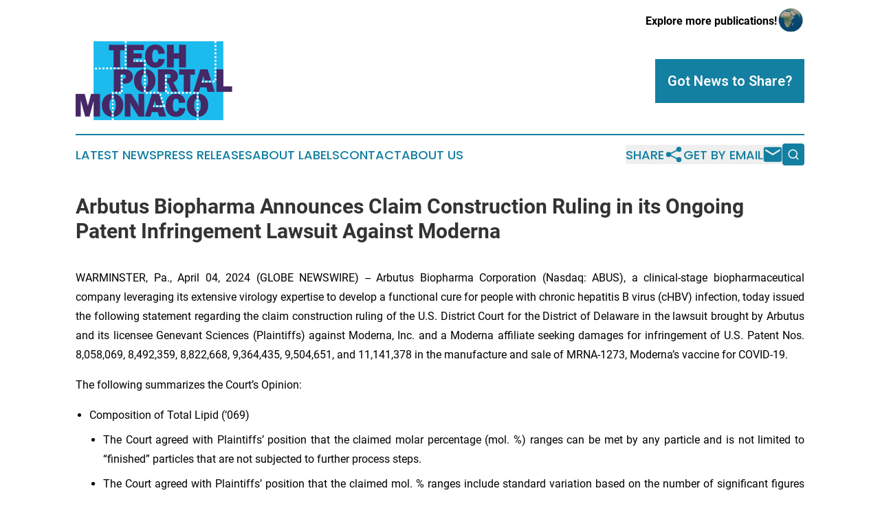

--- FILE ---
content_type: text/html;charset=utf-8
request_url: https://www.techportalmonaco.com/article/701103540-arbutus-biopharma-announces-claim-construction-ruling-in-its-ongoing-patent-infringement-lawsuit-against-moderna
body_size: 8254
content:
<!DOCTYPE html>
<html lang="en">
<head>
  <title>Arbutus Biopharma Announces Claim Construction Ruling in its Ongoing Patent Infringement Lawsuit Against Moderna | Tech Portal Monaco</title>
  <meta charset="utf-8">
  <meta name="viewport" content="width=device-width, initial-scale=1">
    <meta name="description" content="Tech Portal Monaco is an online news publication focusing on science &amp; technology in the Monaco: Reporting on science and technology news in Monaco">
    <link rel="icon" href="https://cdn.newsmatics.com/agp/sites/techportalmonaco-favicon-1.png" type="image/png">
  <meta name="csrf-token" content="Vr9q4YKefYN4XIOIy11xve5JW0D4vVkCamrWO8M1Kso=">
  <meta name="csrf-param" content="authenticity_token">
  <link href="/css/styles.min.css?v1d0b8e25eaccc1ca72b30a2f13195adabfa54991" rel="stylesheet" data-turbo-track="reload">
  <link rel="stylesheet" href="/plugins/vanilla-cookieconsent/cookieconsent.css?v1d0b8e25eaccc1ca72b30a2f13195adabfa54991">
  
<style type="text/css">
    :root {
        --color-primary-background: rgba(19, 127, 161, 0.2);
        --color-primary: #137fa1;
        --color-secondary: #452865;
    }
</style>

  <script type="importmap">
    {
      "imports": {
          "adController": "/js/controllers/adController.js?v1d0b8e25eaccc1ca72b30a2f13195adabfa54991",
          "alertDialog": "/js/controllers/alertDialog.js?v1d0b8e25eaccc1ca72b30a2f13195adabfa54991",
          "articleListController": "/js/controllers/articleListController.js?v1d0b8e25eaccc1ca72b30a2f13195adabfa54991",
          "dialog": "/js/controllers/dialog.js?v1d0b8e25eaccc1ca72b30a2f13195adabfa54991",
          "flashMessage": "/js/controllers/flashMessage.js?v1d0b8e25eaccc1ca72b30a2f13195adabfa54991",
          "gptAdController": "/js/controllers/gptAdController.js?v1d0b8e25eaccc1ca72b30a2f13195adabfa54991",
          "hamburgerController": "/js/controllers/hamburgerController.js?v1d0b8e25eaccc1ca72b30a2f13195adabfa54991",
          "labelsDescription": "/js/controllers/labelsDescription.js?v1d0b8e25eaccc1ca72b30a2f13195adabfa54991",
          "searchController": "/js/controllers/searchController.js?v1d0b8e25eaccc1ca72b30a2f13195adabfa54991",
          "videoController": "/js/controllers/videoController.js?v1d0b8e25eaccc1ca72b30a2f13195adabfa54991",
          "navigationController": "/js/controllers/navigationController.js?v1d0b8e25eaccc1ca72b30a2f13195adabfa54991"          
      }
    }
  </script>
  <script>
      (function(w,d,s,l,i){w[l]=w[l]||[];w[l].push({'gtm.start':
      new Date().getTime(),event:'gtm.js'});var f=d.getElementsByTagName(s)[0],
      j=d.createElement(s),dl=l!='dataLayer'?'&l='+l:'';j.async=true;
      j.src='https://www.googletagmanager.com/gtm.js?id='+i+dl;
      f.parentNode.insertBefore(j,f);
      })(window,document,'script','dataLayer','GTM-KGCXW2X');
  </script>

  <script>
    window.dataLayer.push({
      'cookie_settings': 'delta'
    });
  </script>
</head>
<body class="df-5 is-subpage">
<noscript>
  <iframe src="https://www.googletagmanager.com/ns.html?id=GTM-KGCXW2X"
          height="0" width="0" style="display:none;visibility:hidden"></iframe>
</noscript>
<div class="layout">

  <!-- Top banner -->
  <div class="max-md:hidden w-full content universal-ribbon-inner flex justify-end items-center">
    <a href="https://www.affinitygrouppublishing.com/" target="_blank" class="brands">
      <span class="font-bold text-black">Explore more publications!</span>
      <div>
        <img src="/images/globe.png" height="40" width="40" class="icon-globe"/>
      </div>
    </a>
  </div>
  <header data-controller="hamburger">
  <div class="content">
    <div class="header-top">
      <div class="flex gap-2 masthead-container justify-between items-center">
        <div class="mr-4 logo-container">
          <a href="/">
              <img src="https://cdn.newsmatics.com/agp/sites/techportalmonaco-logo-1.svg" alt="Tech Portal Monaco"
                class="max-md:!h-[60px] lg:!max-h-[115px]" height="201"
                width="auto" />
          </a>
        </div>
        <button class="hamburger relative w-8 h-6">
          <span aria-hidden="true"
            class="block absolute h-[2px] w-9 bg-[--color-primary] transform transition duration-500 ease-in-out -translate-y-[15px]"></span>
          <span aria-hidden="true"
            class="block absolute h-[2px] w-7 bg-[--color-primary] transform transition duration-500 ease-in-out translate-x-[7px]"></span>
          <span aria-hidden="true"
            class="block absolute h-[2px] w-9 bg-[--color-primary] transform transition duration-500 ease-in-out translate-y-[15px]"></span>
        </button>
        <a href="/submit-news" class="max-md:hidden button button-upload-content button-primary w-fit">
          <span>Got News to Share?</span>
        </a>
      </div>
      <!--  Screen size line  -->
      <div class="absolute bottom-0 -ml-[20px] w-screen h-[1px] bg-[--color-primary] z-50 md:hidden">
      </div>
    </div>
    <!-- Navigation bar -->
    <div class="navigation is-hidden-on-mobile" id="main-navigation">
      <div class="w-full md:hidden">
        <div data-controller="search" class="relative w-full">
  <div data-search-target="form" class="relative active">
    <form data-action="submit->search#performSearch" class="search-form">
      <input type="text" name="query" placeholder="Search..." data-search-target="input" class="search-input md:hidden" />
      <button type="button" data-action="click->search#toggle" data-search-target="icon" class="button-search">
        <img height="18" width="18" src="/images/search.svg" />
      </button>
    </form>
  </div>
</div>

      </div>
      <nav class="navigation-part">
          <a href="/latest-news" class="nav-link">
            Latest News
          </a>
          <a href="/press-releases" class="nav-link">
            Press Releases
          </a>
          <a href="/about-labels" class="nav-link">
            About Labels
          </a>
          <a href="/contact" class="nav-link">
            Contact
          </a>
          <a href="/about" class="nav-link">
            About Us
          </a>
      </nav>
      <div class="w-full md:w-auto md:justify-end">
        <div data-controller="navigation" class="header-actions hidden">
  <button class="nav-link flex gap-1 items-center" onclick="window.ShareDialog.openDialog()">
    <span data-navigation-target="text">
      Share
    </span>
    <span class="icon-share"></span>
  </button>
  <button onclick="window.AlertDialog.openDialog()" class="nav-link nav-link-email flex items-center gap-1.5">
    <span data-navigation-target="text">
      Get by Email
    </span>
    <span class="icon-mail"></span>
  </button>
  <div class="max-md:hidden">
    <div data-controller="search" class="relative w-full">
  <div data-search-target="form" class="relative active">
    <form data-action="submit->search#performSearch" class="search-form">
      <input type="text" name="query" placeholder="Search..." data-search-target="input" class="search-input md:hidden" />
      <button type="button" data-action="click->search#toggle" data-search-target="icon" class="button-search">
        <img height="18" width="18" src="/images/search.svg" />
      </button>
    </form>
  </div>
</div>

  </div>
</div>

      </div>
      <a href="/submit-news" class="md:hidden uppercase button button-upload-content button-primary w-fit">
        <span>Got News to Share?</span>
      </a>
      <a href="https://www.affinitygrouppublishing.com/" target="_blank" class="nav-link-agp">
        Explore more publications!
        <img src="/images/globe.png" height="35" width="35" />
      </a>
    </div>
  </div>
</header>

  <div id="main-content" class="content">
    <div id="flash-message"></div>
    <h1>Arbutus Biopharma Announces Claim Construction Ruling in its Ongoing Patent Infringement Lawsuit Against Moderna</h1>
<div class="press-release">
  
      <p align="justify">WARMINSTER, Pa., April  04, 2024  (GLOBE NEWSWIRE) -- Arbutus Biopharma Corporation (Nasdaq: ABUS), a clinical-stage biopharmaceutical company leveraging its extensive virology expertise to develop a functional cure for people with chronic hepatitis B virus (cHBV) infection, today issued the following statement regarding the claim construction ruling of the U.S. District Court for the District of Delaware in the lawsuit brought by Arbutus and its licensee Genevant Sciences (Plaintiffs) against Moderna, Inc. and a Moderna affiliate seeking damages for infringement of U.S. Patent Nos. 8,058,069, 8,492,359, 8,822,668, 9,364,435, 9,504,651, and 11,141,378 in the manufacture and sale of MRNA-1273, Moderna&#x2019;s vaccine for COVID-19.<br></p>  <p align="justify">The following summarizes the Court&#x2019;s Opinion:</p>  <ul type="disc">
<li style="margin-top:6pt; text-align:justify;">Composition of Total Lipid (&#x2018;069) <ul type="disc">
<li style="margin-top:6pt; text-align:justify;">The Court agreed with Plaintiffs&#x2019; position that the claimed molar percentage (mol. %) ranges can be met by any particle and is not limited to &#x201C;finished&#x201D; particles that are not subjected to further process steps.</li>
<li style="margin-top:6pt; text-align:justify;">The Court agreed with Plaintiffs&#x2019; position that the claimed mol. % ranges include standard variation based on the number of significant figures recited in the claim.</li>
</ul> </li>
<li style="margin-top:6pt; text-align:justify;">Cationic Lipid with Protonatable Tertiary Amine (&#x2018;378) <ul type="disc"><li style="margin-top:6pt; text-align:justify;">The Court agreed with Plaintiffs&#x2019; position that there is no limitation as to the mol. % of the claimed cationic lipid.</li></ul> </li>
<li style="margin-top:6pt; text-align:justify;">Encapsulation of mRNA (&#x2018;651) <ul type="disc"><li style="margin-top:6pt; text-align:justify;">The Court held that &#x201C;wherein at least 70% / at least 80% / about 90% of the mRNA in the formulation is fully encapsulated in the lipid vesicles&#x201D; means &#x201C;wherein at least 70% / at least 80% / about 90% of the mRNA is fully, as distinct from partially, contained inside the lipid vesicles&#x201D;.<br>
</li></ul> </li>
</ul>  <p align="justify">&#x201C;We are pleased with how the Court construed the disputed claim terms,&#x201D; said Michael J. McElhaugh, Interim President and Chief Executive Officer of Arbutus Biopharma. &#x201C;We remain committed to protecting and defending our intellectual property and look forward to the next steps in the litigation.&#x201D;&#xA0;&#xA0;</p>  <p align="justify">Arbutus and Genevant Sciences are seeking fair compensation for Moderna&#x2019;s use of its patented LNP technology that was developed with great effort and at great expense, and without which Moderna&#x2019;s COVID-19 vaccine would not have been successful.</p>  <p align="justify">The Court&#x2019;s claim construction ruling has been posted on the <a href="https://www.globenewswire.com/Tracker?data=6JRQLAX2T7f0uX14iWTzdE2b0wCakfFmJ5YVZoPE3uDMxfwVaiAGnl27nZdkRCvizwbZmtX-PPyKYqltb2yvHSk0i1amr0zecPKfJRfvBRGT8bylUH4ZDj254bvTvAZ3" rel="nofollow" target="_blank">Arbutus website</a>.</p>  <p align="justify"><strong><u>About Arbutus</u></strong></p>  <p align="justify">Arbutus Biopharma Corporation (Nasdaq: ABUS) is a clinical-stage biopharmaceutical company leveraging its extensive virology expertise to identify and develop novel therapeutics with distinct mechanisms of action, which can be combined to provide a functional cure for patients with chronic hepatitis B virus (cHBV). We believe the key to success in developing a functional cure involves suppressing HBV DNA, reducing surface antigen, and boosting HBV-specific immune responses. Our pipeline of internally developed, proprietary compounds includes an RNAi therapeutic, imdusiran (AB-729) and an oral PD-L1 inhibitor, AB-101. Imdusiran has generated meaningful clinical data demonstrating an impact on both surface antigen reduction and reawakening of the HBV-specific immune response. Imdusiran is currently in two Phase 2a combination clinical trials. AB-101 is currently being evaluated in a Phase 1a/1b clinical trial. For more information, visit <a href="https://www.globenewswire.com/Tracker?data=vwDHlhi16_tiMYrqJ8pCKiQAhGXOi_J5tw5hLnQicWh2Rq8kzXaGZ7ACaa0sNUWSPxCwB4T9EW98FoJswA1Bp8x4zTFqFvHpXCn6yNEWMvA=" rel="nofollow" target="_blank">www.arbutusbio.com</a>.</p>  <p align="justify"><strong><u>Forward-Looking Statements and Information</u></strong></p>  <p align="justify">This press release contains forward-looking statements within the meaning of the Section 27A of the Securities Act of 1933 and Section 21E of the Securities Exchange Act of 1934, and forward-looking information within the meaning of Canadian securities laws (collectively, forward-looking statements). Forward-looking statements in this press release include statements about our future development plans for our product candidates; our program updates; our belief that checkpoint inhibitors may play a key role in antiviral immune tolerance in cHBV; the potential for our product candidates to achieve success in clinical trials and; our plans and expectations with respect to the ongoing patent litigation matters.&#x202F;&#x202F;</p>  <p align="justify">With respect to the forward-looking statements contained in this press release, Arbutus has made numerous assumptions regarding, among other things: the effectiveness and timeliness of preclinical studies and clinical trials, and the usefulness of the data; the timeliness of regulatory approvals; the continued demand for Arbutus&#x2019; assets; and the stability of economic and market conditions. While Arbutus considers these assumptions to be reasonable, these assumptions are inherently subject to significant business, economic, competitive, market and social uncertainties and contingencies, including uncertainties and contingencies related to the ongoing patent litigation matters.&#x202F;&#x202F;</p>  <p align="justify">Additionally, there are known and unknown risk factors which could cause Arbutus&#x2019; actual results, performance or achievements to be materially different from any future results, performance or achievements expressed or implied by the forward-looking statements contained herein. Known risk factors include, among others: anticipated pre-clinical studies and clinical trials may be more costly or take longer to complete than anticipated, and may never be initiated or completed, or may not generate results that warrant future development of the tested product candidate; Arbutus may elect to change its strategy regarding its product candidates and clinical development activities; Arbutus may not receive the necessary regulatory approvals for the clinical development of Arbutus&#x2019; products; economic and market conditions may worsen; uncertainties associated with litigation generally and patent litigation specifically; it may take considerable time and expense to resolve the clinical hold that has been placed on AB-101 by the FDA, and no assurance can be given that the FDA will remove the clinical hold; Arbutus and its collaborators may never realize the expected benefits of the collaborations; and market shifts may require a change in strategic focus; and risks related to the sufficiency of Arbutus&#x2019; cash resources and its ability to obtain adequate financing in the future for its foreseeable and unforeseeable operating expenses and capital expenditures.&#x202F;&#x202F;<br></p>  <p align="justify">A more complete discussion of the risks and uncertainties facing Arbutus appears in Arbutus&#x2019; Annual Report on Form 10-K, Arbutus&#x2019; Quarterly Reports on Form 10-Q and Arbutus&#x2019; continuous and periodic disclosure filings, which are available at <a href="https://www.globenewswire.com/Tracker?data=DGzBpk935NEPEUa2kWrT8pi8uPhDy-z5PQ-A8Q5k4HdNGWQ2MJMGQA40AJ2MBTVn6742IyrjHrpcxzZHKykvsg==" rel="nofollow" target="_blank">www.sedar.com</a> and at <a href="https://www.globenewswire.com/Tracker?data=DGzBpk935NEPEUa2kWrT8llOjdhEoYhfuzS0uDpNRJ6jcgQm9TsdbLx6bflwVDLJ2oqz85jueVm7Epc5ThqhFA==" rel="nofollow" target="_blank">www.sec.gov</a>. All forward-looking statements herein are qualified in their entirety by this cautionary statement, and Arbutus disclaims any obligation to revise or update any such forward-looking statements or to publicly announce the result of any revisions to any of the forward-looking statements contained herein to reflect future results, events or developments, except as required by law.&#x202F;&#x202F;</p>  <p><strong>Contact Information </strong></p>  <p><strong><u>Investors and Media</u></strong><br><br>Lisa M. Caperelli<br>Vice President, Investor Relations<br>Phone: 215-206-1822<br>Email: <a href="https://www.globenewswire.com/Tracker?data=bTBY_YbJqxoo_hchEu-awGbifEyELRtpdHziVqWEDbN7K3uY0QB07oxzDR1E4G5HAOoXBAN6DPbosAbQQvcR72OOkv4Rrzl27FlBzqIFfKSQ9OoVE3IoXV4X2SznkgBY" rel="nofollow" target="_blank">lcaperelli@arbutusbio.com</a></p> <img class="__GNW8366DE3E__IMG" src="https://www.globenewswire.com/newsroom/ti?nf=OTA4NDY2NyM2MTg3MDY0IzIwMTExNjE="> <br><img src="https://ml.globenewswire.com/media/MWYwNDI4ZmUtZThkZS00NThmLTgzOWEtM2FhZjMwMDcwZjg1LTEwMjI3MzQ=/tiny/Arbutus-Biopharma-Corporation.png" referrerpolicy="no-referrer-when-downgrade"><p><a href="https://www.globenewswire.com/NewsRoom/AttachmentNg/be474abd-3f6d-4270-a58e-1e6ee5c80bb2" rel="nofollow"><img src="https://ml.globenewswire.com/media/be474abd-3f6d-4270-a58e-1e6ee5c80bb2/small/arbutus-biopharma-logo.jpg" border="0" width="150" height="63" alt="Primary Logo"></a></p>
    <p>
  Legal Disclaimer:
</p>
<p>
  EIN Presswire provides this news content "as is" without warranty of any kind. We do not accept any responsibility or liability
  for the accuracy, content, images, videos, licenses, completeness, legality, or reliability of the information contained in this
  article. If you have any complaints or copyright issues related to this article, kindly contact the author above.
</p>
<img class="prtr" src="https://www.einpresswire.com/tracking/article.gif?t=5&a=C26IL1UyTXXfGj1Z&i=8QP57XxThCzeXEli" alt="">
</div>

  </div>
</div>
<footer class="footer footer-with-line">
  <div class="content flex flex-col">
    <p class="footer-text text-sm mb-4 order-2 lg:order-1">© 1995-2026 Newsmatics Inc. dba Affinity Group Publishing &amp; Tech Portal Monaco. All Rights Reserved.</p>
    <div class="footer-nav lg:mt-2 mb-[30px] lg:mb-0 flex gap-7 flex-wrap justify-center order-1 lg:order-2">
        <a href="/about" class="footer-link">About</a>
        <a href="/archive" class="footer-link">Press Release Archive</a>
        <a href="/submit-news" class="footer-link">Submit Press Release</a>
        <a href="/legal/terms" class="footer-link">Terms &amp; Conditions</a>
        <a href="/legal/dmca" class="footer-link">Copyright/DMCA Policy</a>
        <a href="/legal/privacy" class="footer-link">Privacy Policy</a>
        <a href="/contact" class="footer-link">Contact</a>
    </div>
  </div>
</footer>
<div data-controller="dialog" data-dialog-url-value="/" data-action="click->dialog#clickOutside">
  <dialog
    class="modal-shadow fixed backdrop:bg-black/20 z-40 text-left bg-white rounded-full w-[350px] h-[350px] overflow-visible"
    data-dialog-target="modal"
  >
    <div class="text-center h-full flex items-center justify-center">
      <button data-action="click->dialog#close" type="button" class="modal-share-close-button">
        ✖
      </button>
      <div>
        <div class="mb-4">
          <h3 class="font-bold text-[28px] mb-3">Share us</h3>
          <span class="text-[14px]">on your social networks:</span>
        </div>
        <div class="flex gap-6 justify-center text-center">
          <a href="https://www.facebook.com/sharer.php?u=https://www.techportalmonaco.com" class="flex flex-col items-center font-bold text-[#4a4a4a] text-sm" target="_blank">
            <span class="h-[55px] flex items-center">
              <img width="40px" src="/images/fb.png" alt="Facebook" class="mb-2">
            </span>
            <span class="text-[14px]">
              Facebook
            </span>
          </a>
          <a href="https://www.linkedin.com/sharing/share-offsite/?url=https://www.techportalmonaco.com" class="flex flex-col items-center font-bold text-[#4a4a4a] text-sm" target="_blank">
            <span class="h-[55px] flex items-center">
              <img width="40px" height="40px" src="/images/linkedin.png" alt="LinkedIn" class="mb-2">
            </span>
            <span class="text-[14px]">
            LinkedIn
            </span>
          </a>
        </div>
      </div>
    </div>
  </dialog>
</div>

<div data-controller="alert-dialog" data-action="click->alert-dialog#clickOutside">
  <dialog
    class="fixed backdrop:bg-black/20 modal-shadow z-40 text-left bg-white rounded-full w-full max-w-[450px] aspect-square overflow-visible"
    data-alert-dialog-target="modal">
    <div class="flex items-center text-center -mt-4 h-full flex-1 p-8 md:p-12">
      <button data-action="click->alert-dialog#close" type="button" class="modal-close-button">
        ✖
      </button>
      <div class="w-full" data-alert-dialog-target="subscribeForm">
        <img class="w-8 mx-auto mb-4" src="/images/agps.svg" alt="AGPs" />
        <p class="md:text-lg">Get the latest news on this topic.</p>
        <h3 class="dialog-title mt-4">SIGN UP FOR FREE TODAY</h3>
        <form data-action="submit->alert-dialog#submit" method="POST" action="/alerts">
  <input type="hidden" name="authenticity_token" value="Vr9q4YKefYN4XIOIy11xve5JW0D4vVkCamrWO8M1Kso=">

  <input data-alert-dialog-target="fullnameInput" type="text" name="fullname" id="fullname" autocomplete="off" tabindex="-1">
  <label>
    <input data-alert-dialog-target="emailInput" placeholder="Email address" name="email" type="email"
      value=""
      class="rounded-xs mb-2 block w-full bg-white px-4 py-2 text-gray-900 border-[1px] border-solid border-gray-600 focus:border-2 focus:border-gray-800 placeholder:text-gray-400"
      required>
  </label>
  <div class="text-red-400 text-sm" data-alert-dialog-target="errorMessage"></div>

  <input data-alert-dialog-target="timestampInput" type="hidden" name="timestamp" value="1768976020" autocomplete="off" tabindex="-1">

  <input type="submit" value="Sign Up"
    class="!rounded-[3px] w-full mt-2 mb-4 bg-primary px-5 py-2 leading-5 font-semibold text-white hover:color-primary/75 cursor-pointer">
</form>
<a data-action="click->alert-dialog#close" class="text-black underline hover:no-underline inline-block mb-4" href="#">No Thanks</a>
<p class="text-[15px] leading-[22px]">
  By signing to this email alert, you<br /> agree to our
  <a href="/legal/terms" class="underline text-primary hover:no-underline" target="_blank">Terms & Conditions</a>
</p>

      </div>
      <div data-alert-dialog-target="checkEmail" class="hidden">
        <img class="inline-block w-9" src="/images/envelope.svg" />
        <h3 class="dialog-title">Check Your Email</h3>
        <p class="text-lg mb-12">We sent a one-time activation link to <b data-alert-dialog-target="userEmail"></b>.
          Just click on the link to
          continue.</p>
        <p class="text-lg">If you don't see the email in your inbox, check your spam folder or <a
            class="underline text-primary hover:no-underline" data-action="click->alert-dialog#showForm" href="#">try
            again</a>
        </p>
      </div>

      <!-- activated -->
      <div data-alert-dialog-target="activated" class="hidden">
        <img class="w-8 mx-auto mb-4" src="/images/agps.svg" alt="AGPs" />
        <h3 class="dialog-title">SUCCESS</h3>
        <p class="text-lg">You have successfully confirmed your email and are subscribed to <b>
            Tech Portal Monaco
          </b> daily
          news alert.</p>
      </div>
      <!-- alreadyActivated -->
      <div data-alert-dialog-target="alreadyActivated" class="hidden">
        <img class="w-8 mx-auto mb-4" src="/images/agps.svg" alt="AGPs" />
        <h3 class="dialog-title">Alert was already activated</h3>
        <p class="text-lg">It looks like you have already confirmed and are receiving the <b>
            Tech Portal Monaco
          </b> daily news
          alert.</p>
      </div>
      <!-- activateErrorMessage -->
      <div data-alert-dialog-target="activateErrorMessage" class="hidden">
        <img class="w-8 mx-auto mb-4" src="/images/agps.svg" alt="AGPs" />
        <h3 class="dialog-title">Oops!</h3>
        <p class="text-lg mb-4">It looks like something went wrong. Please try again.</p>
        <form data-action="submit->alert-dialog#submit" method="POST" action="/alerts">
  <input type="hidden" name="authenticity_token" value="Vr9q4YKefYN4XIOIy11xve5JW0D4vVkCamrWO8M1Kso=">

  <input data-alert-dialog-target="fullnameInput" type="text" name="fullname" id="fullname" autocomplete="off" tabindex="-1">
  <label>
    <input data-alert-dialog-target="emailInput" placeholder="Email address" name="email" type="email"
      value=""
      class="rounded-xs mb-2 block w-full bg-white px-4 py-2 text-gray-900 border-[1px] border-solid border-gray-600 focus:border-2 focus:border-gray-800 placeholder:text-gray-400"
      required>
  </label>
  <div class="text-red-400 text-sm" data-alert-dialog-target="errorMessage"></div>

  <input data-alert-dialog-target="timestampInput" type="hidden" name="timestamp" value="1768976020" autocomplete="off" tabindex="-1">

  <input type="submit" value="Sign Up"
    class="!rounded-[3px] w-full mt-2 mb-4 bg-primary px-5 py-2 leading-5 font-semibold text-white hover:color-primary/75 cursor-pointer">
</form>
<a data-action="click->alert-dialog#close" class="text-black underline hover:no-underline inline-block mb-4" href="#">No Thanks</a>
<p class="text-[15px] leading-[22px]">
  By signing to this email alert, you<br /> agree to our
  <a href="/legal/terms" class="underline text-primary hover:no-underline" target="_blank">Terms & Conditions</a>
</p>

      </div>

      <!-- deactivated -->
      <div data-alert-dialog-target="deactivated" class="hidden">
        <img class="w-8 mx-auto mb-4" src="/images/agps.svg" alt="AGPs" />
        <h3 class="dialog-title">You are Unsubscribed!</h3>
        <p class="text-lg">You are no longer receiving the <b>
            Tech Portal Monaco
          </b>daily news alert.</p>
      </div>
      <!-- alreadyDeactivated -->
      <div data-alert-dialog-target="alreadyDeactivated" class="hidden">
        <img class="w-8 mx-auto mb-4" src="/images/agps.svg" alt="AGPs" />
        <h3 class="dialog-title">You have already unsubscribed!</h3>
        <p class="text-lg">You are no longer receiving the <b>
            Tech Portal Monaco
          </b> daily news alert.</p>
      </div>
      <!-- deactivateErrorMessage -->
      <div data-alert-dialog-target="deactivateErrorMessage" class="hidden">
        <img class="w-8 mx-auto mb-4" src="/images/agps.svg" alt="AGPs" />
        <h3 class="dialog-title">Oops!</h3>
        <p class="text-lg">Try clicking the Unsubscribe link in the email again and if it still doesn't work, <a
            href="/contact">contact us</a></p>
      </div>
    </div>
  </dialog>
</div>

<script src="/plugins/vanilla-cookieconsent/cookieconsent.umd.js?v1d0b8e25eaccc1ca72b30a2f13195adabfa54991"></script>
  <script src="/js/cookieconsent.js?v1d0b8e25eaccc1ca72b30a2f13195adabfa54991"></script>

<script type="module" src="/js/app.js?v1d0b8e25eaccc1ca72b30a2f13195adabfa54991"></script>
</body>
</html>


--- FILE ---
content_type: image/svg+xml
request_url: https://cdn.newsmatics.com/agp/sites/techportalmonaco-logo-1.svg
body_size: 10647
content:
<?xml version="1.0" encoding="UTF-8" standalone="no"?>
<svg
   xmlns:dc="http://purl.org/dc/elements/1.1/"
   xmlns:cc="http://creativecommons.org/ns#"
   xmlns:rdf="http://www.w3.org/1999/02/22-rdf-syntax-ns#"
   xmlns:svg="http://www.w3.org/2000/svg"
   xmlns="http://www.w3.org/2000/svg"
   xml:space="preserve"
   width="400"
   height="201.55966"
   version="1.0"
   style="clip-rule:evenodd;fill-rule:evenodd;image-rendering:optimizeQuality;shape-rendering:geometricPrecision;text-rendering:geometricPrecision"
   viewBox="0 0 1240.01 623.47792"
   id="svg63"><metadata
   id="metadata67"><rdf:RDF><cc:Work
       rdf:about=""><dc:format>image/svg+xml</dc:format><dc:type
         rdf:resource="http://purl.org/dc/dcmitype/StillImage" /></cc:Work></rdf:RDF></metadata>
 <defs
   id="defs4">
  <style
   type="text/css"
   id="style2">
   <![CDATA[
    .fil0 {fill:#1CBBEE}
    .fil2 {fill:#FEFEFE;fill-rule:nonzero}
    .fil1 {fill:#452865;fill-rule:nonzero}
   ]]>
  </style>
 </defs>
 <g
   id="Layer_x0020_1"
   transform="translate(0,-0.682525)">
  <metadata
   id="CorelCorpID_0Corel-Layer" />
  <g
   id="_2209604478416">
   <rect
   class="fil0"
   x="142.14"
   y="0.66000003"
   width="1027.53"
   height="623.89001"
   id="rect7" />
   <path
   class="fil1"
   d="M 389.84,71.9 H 352.87 V 207.53 H 301 V 71.9 H 264.02 V 29.17 h 125.82 z"
   id="path9" />
   <path
   class="fil1"
   d="m 706.22,142.46 c -4.73,43.75 -34.87,67.84 -75.15,67.84 -48.48,0 -81,-33.99 -81,-90.45 0,-55.94 29.66,-93.44 80.24,-93.44 47.14,0 72.66,28.36 75.91,71.62 l -51.11,2.73 c 0,-23.91 -10.57,-33.81 -22.97,-33.81 -17.26,0 -25.87,17.35 -25.87,52 0,19.45 2.19,32.65 6.78,39.57 4.46,6.95 10.7,10.48 18.82,10.48 14.5,0 22.61,-9.82 24.31,-29.53 z"
   id="path11" />
   <path
   class="fil1"
   d="m 819.47,29.17 h 54.72 v 178.36 h -54.72 v -69.4 h -41.84 v 69.4 H 722.9 V 29.17 h 54.73 v 65.61 h 41.84 z"
   id="path13" />
   <path
   class="fil1"
   d="m 444.7,248.95 c -11.64,-17.94 -28.9,-26.54 -66.9,-26.54 h -76.18 v 178.36 h 55.53 l -0.8,-137.6 h 20.11 c 14.9,0 22.35,5.62 22.35,16.73 0,11.91 -8.08,17.75 -24.17,17.75 h -2.46 v 38.31 h 15.92 c 39.61,0 65.21,-22.88 65.21,-56.86 0,-11.11 -2.9,-21.15 -8.61,-30.15 z"
   id="path15" />
   <path
   class="fil1"
   d="m 540.27,362.23 c -12.71,-4.06 -19.09,-20.25 -19.09,-48.75 0,-29.79 6.38,-47.05 19.09,-51.74 v -41.56 c -49.15,3.52 -78.01,41.17 -78.01,91.87 0,53.04 31.62,88.18 78.01,91.48 z m 15.78,-100.35 c 11.38,4.41 17,19.44 17,45.05 0,21.45 -1.96,36.21 -6.02,44.2 -2.59,5.21 -6.25,8.74 -10.98,10.57 v 41.7 c 45.1,-4.06 75.92,-40.14 75.92,-93.31 0,-51.73 -30.69,-86.12 -75.92,-89.91 z"
   id="path17" />
   <path
   class="fil1"
   d="m 745.42,222.41 c 40.14,0 64.81,18.82 64.81,54.5 0,23.1 -12.27,39.43 -36.84,48.84 l 39.34,75.02 h -51.74 l -27.83,-68.2 h -10.31 v -38.18 h 3.88 c 18.34,0 26.54,-4.95 26.54,-17.12 0,-8.48 -3.39,-16.95 -24.71,-16.95 H 707.02 V 400.77 H 652.25 V 222.41 Z"
   id="path19" />
   <path
   class="fil1"
   d="M 945.15,265.14 H 908.18 V 400.77 H 856.31 V 265.14 h -36.98 v -42.73 h 125.82 z"
   id="path21" />
   <path
   class="fil1"
   d="m 1169.72,357.01 h 70.29 v 43.76 H 1115 V 222.41 h 54.72 z"
   id="path23" />
   <path
   class="fil1"
   d="m 122.03,417.59 h 71.85 v 178.36 h -50.8 V 468.43 L 109.99,595.95 H 75.25 L 41.03,468.43 V 595.95 H 0 V 417.59 h 71.45 l 25.87,94.73 z"
   id="path25" />
   <path
   class="fil1"
   d="m 285.68,557.42 c -12.71,-4.06 -19.09,-20.25 -19.09,-48.75 0,-29.8 6.38,-47.06 19.09,-51.74 v -41.57 c -49.15,3.52 -78.01,41.17 -78.01,91.88 0,53.03 31.62,88.18 78.01,91.48 z m 15.78,-100.36 c 11.38,4.42 17,19.45 17,45.05 0,21.45 -1.96,36.22 -6.02,44.2 -2.59,5.22 -6.25,8.74 -10.98,10.57 v 41.7 c 45.1,-4.06 75.92,-40.14 75.92,-93.3 0,-51.74 -30.69,-86.13 -75.92,-89.92 z"
   id="path27" />
   <path
   class="fil1"
   d="M 542.36,417.59 V 595.95 H 497.8 l -48.88,-78.81 c -6.29,-10.03 -12.53,-22.34 -18.95,-36.84 2.9,11.51 4.32,21.32 4.32,29.26 v 86.39 H 389.87 V 417.59 h 51.74 l 41.52,65.34 c 8.25,12.93 14.54,24.44 18.82,34.21 -2.72,-15.25 -4.15,-30.82 -4.15,-46.74 v -52.81 z"
   id="path29" />
   <path
   class="fil1"
   d="m 869.52,530.88 c -4.73,43.75 -34.88,67.84 -75.16,67.84 -48.48,0 -80.99,-33.99 -80.99,-90.46 0,-55.93 29.66,-93.43 80.24,-93.43 47.14,0 72.65,28.36 75.91,71.62 l -51.12,2.72 c 0,-23.9 -10.57,-33.8 -22.96,-33.8 -17.27,0 -25.88,17.35 -25.88,52 0,19.45 2.19,32.65 6.78,39.57 4.46,6.95 10.71,10.48 18.82,10.48 14.5,0 22.62,-9.82 24.31,-29.53 z"
   id="path31" />
   <path
   class="fil1"
   d="m 958.23,557.42 c -12.71,-4.06 -19.09,-20.25 -19.09,-48.75 0,-29.8 6.38,-47.06 19.09,-51.74 v -41.57 c -49.15,3.52 -78.01,41.17 -78.01,91.88 0,53.03 31.63,88.18 78.01,91.48 z m 15.79,-100.36 c 11.37,4.42 16.99,19.45 16.99,45.05 0,21.45 -1.96,36.22 -6.02,44.2 -2.58,5.22 -6.24,8.74 -10.97,10.57 v 41.7 c 45.09,-4.06 75.91,-40.14 75.91,-93.3 0,-51.74 -30.69,-86.13 -75.91,-89.92 z"
   id="path33" />
   <g
   id="g37">
    <path
   class="fil2"
   d="M 404.55,14.74 H 389.72 V 0 h 14.83 z m 0,29.49 H 389.72 V 29.49 h 14.83 z m 0,29.49 H 389.72 V 58.98 h 14.83 z m 0,29.49 H 389.72 V 88.47 h 14.83 z m 0,29.49 h -14.83 v -14.74 h 14.83 z m 0,29.49 h -14.83 v -14.74 h 14.83 z m 0,29.5 h -14.83 v -14.75 h 14.83 z m -14.83,23.21 v -8.46 h 14.83 v 8.46 l -7.4,7.37 z m 14.83,0 v 7.36 l -7.4,0.01 z m -13.72,7.38 -0.03,-14.74 6.32,-0.02 0.03,14.75 z m -29.68,0.06 -0.03,-14.75 14.84,-0.03 0.03,14.75 z m -29.67,0.06 -0.03,-14.75 14.84,-0.03 0.03,14.75 z m -29.67,0.07 -0.03,-14.75 14.84,-0.03 0.03,14.74 z m -29.63,0.19 -0.14,-14.74 14.84,-0.14 0.14,14.75 z m -29.67,0.27 -0.14,-14.74 14.84,-0.14 0.14,14.75 z m -29.67,0.28 -0.14,-14.75 14.84,-0.14 0.14,14.75 z m -29.67,0.27 -0.14,-14.75 14.83,-0.14 0.14,14.75 z m -29.68,0.27 -0.13,-14.75 14.83,-0.14 0.14,14.75 z m -26.11,-14.51 11.14,-0.11 0.14,14.75 -11.14,0.1 z"
   id="path35" />
   </g>
   <g
   id="g41">
    <path
   class="fil2"
   d="m 286.47,610.09 14.83,0.01 v 14.74 h -14.84 z m 0.01,-29.49 14.83,0.01 v 14.74 h -14.84 z m 0.01,-29.49 14.83,0.01 -0.01,14.74 h -14.83 z m 0.01,-29.49 14.84,0.01 -0.01,14.75 -14.84,-0.01 z m 0.02,-29.49 14.83,0.01 -0.01,14.75 -14.83,-0.01 z m 0.01,-29.49 14.84,0.01 -0.01,14.75 -14.84,-0.01 z m 0.01,-29.49 h 14.84 l -0.01,14.75 h -14.83 z m 14.86,-24.5 -0.01,9.76 -14.84,-0.01 0.01,-9.76 7.4,-7.37 z m -14.84,-0.01 v -7.35 l 7.4,-0.02 z m 12.41,-7.39 0.05,14.75 -5.02,0.02 -0.04,-14.75 z m 29.68,-0.08 0.04,14.75 -14.84,0.04 -0.04,-14.75 z m 29.67,-0.1 0.04,14.75 -14.83,0.05 -0.05,-14.75 z m -0.87,-15.64 h 14.84 l 0.01,14.74 -14.84,0.01 z m -0.01,-29.49 h 14.83 l 0.01,14.74 -14.84,0.01 z m -0.02,-29.48 14.84,-0.01 0.01,14.74 -14.84,0.01 z m -0.02,-29.5 14.83,-0.01 0.01,14.75 -14.83,0.01 z m -0.02,-29.49 14.83,-0.01 0.01,14.75 h -14.83 z"
   id="path39" />
   </g>
   <g
   id="g45">
    <path
   class="fil2"
   d="m 1114.12,14.87 h -14.83 V 0.12 h 14.83 z m 0,29.49 h -14.83 V 29.61 h 14.83 z m 0,29.48 h -14.83 V 59.1 h 14.83 z m 0,29.49 h -14.83 V 88.59 h 14.83 z m 0,29.49 h -14.83 v -14.74 h 14.83 z m 0,29.49 h -14.83 v -14.74 h 14.83 z m 0,29.49 h -14.83 v -14.74 h 14.83 z m 0,29.49 h -14.83 v -14.74 h 14.83 z m 0,29.5 h -14.83 v -14.75 h 14.83 z m 0,29.49 h -14.83 v -14.75 h 14.83 z m 0,29.5 h -14.83 v -14.75 h 14.83 z m -27.6,16.82 -0.03,-14.75 14.83,-0.03 0.03,14.75 z m -29.68,0.06 -0.03,-14.75 14.84,-0.03 0.03,14.75 z m -29.67,0.06 -0.03,-14.75 14.84,-0.03 0.03,14.75 z m -29.68,0.06 -0.03,-14.75 14.84,-0.03 0.03,14.74 z"
   id="path43" />
   </g>
   <g
   id="g49">
    <path
   class="fil2"
   d="m 973.35,609.81 v 14.75 h -14.84 v -14.75 z m 0,-29.49 v 14.75 h -14.84 v -14.75 z m 0,-29.49 v 14.75 h -14.84 v -14.75 z m 0,-29.49 v 14.75 h -14.84 v -14.75 z m 0,-29.49 v 14.75 h -14.84 v -14.75 z m 0,-29.49 v 14.75 h -14.84 v -14.75 z m 0,-29.49 v 14.74 h -14.84 v -14.74 z m -14.84,-24.63 7.43,-7.38 7.41,7.38 v 9.88 h -14.84 z m 7.43,-7.38 7.41,0.01 v 7.37 z m -4.9,0 h 4.9 l -0.02,14.75 h -4.89 z m -29.67,-0.02 14.83,0.01 -0.01,14.75 -14.84,-0.01 z m -29.67,-0.02 14.83,0.01 -0.01,14.75 -14.84,-0.02 z m -29.68,-0.03 14.84,0.01 -0.02,14.75 -14.83,-0.01 z m -29.67,-0.02 14.84,0.01 -0.02,14.75 -14.83,-0.01 z m -29.67,-0.03 14.83,0.02 -0.01,14.75 -14.84,-0.02 z m -29.67,-0.03 14.83,0.02 -0.01,14.75 -14.84,-0.02 z m -29.68,-0.03 14.84,0.02 -0.02,14.75 -14.84,-0.02 z m -29.68,-0.03 14.84,0.02 -0.01,14.75 -14.84,-0.02 z m -1.16,-13.61 v 14.75 h -14.83 v -14.75 z m 0,-29.49 v 14.75 h -14.83 v -14.75 z m 0,-29.49 v 14.75 h -14.83 v -14.75 z m 0,-29.49 v 14.75 h -14.83 v -14.75 z m 0,-29.5 v 14.75 h -14.83 v -14.75 z"
   id="path47" />
   </g>
   <g
   id="g53">
    <path
   class="fil2"
   d="m 466.27,149.75 -0.03,14.83 -14.84,-0.03 0.04,-14.84 z m 29.68,0.07 -0.04,14.84 -14.84,-0.04 0.04,-14.83 z m 29.67,0.07 -0.04,14.84 -14.84,-0.04 0.04,-14.83 z m 22.18,14.9 -7.38,-0.02 0.03,-14.83 7.38,0.02 7.4,7.41 z m 0.03,-14.83 7.39,0.02 0.01,7.39 z m 7.41,14.87 -14.84,0.01 v -7.46 l 14.83,-0.01 z m 0.02,29.67 -14.84,0.02 -0.01,-14.84 14.84,-0.01 z m 0.03,29.67 -14.84,0.02 -0.01,-14.84 14.84,-0.01 z m 0.03,29.68 -14.84,0.01 -0.01,-14.83 14.83,-0.02 z m 0.03,29.67 -14.84,0.01 -0.01,-14.83 14.83,-0.02 z m 0.03,29.67 -14.84,0.02 -0.01,-14.84 14.83,-0.01 z m 0.03,29.67 -14.84,0.02 -0.01,-14.84 14.83,-0.01 z m 0.03,29.68 -14.84,0.02 -0.01,-14.84 14.83,-0.02 z m 0.03,29.68 -14.84,0.01 -0.02,-14.83 14.84,-0.02 z m 15.78,-0.93 v 14.84 h -14.84 v -14.84 z m 29.67,0 v 14.84 h -14.84 v -14.84 z m 29.67,0 v 14.84 h -14.84 v -14.84 z m 29.68,0 v 14.84 h -14.84 v -14.84 z m 20.55,27.25 -14.17,4.42 -4.42,-14.16 14.16,-4.42 z m 8.85,28.32 -14.16,4.43 -4.43,-14.17 14.16,-4.42 z m 8.85,28.33 -14.16,4.42 -4.43,-14.16 14.16,-4.43 z m -5.89,30.89 -3.85,-12.3 14.17,-4.43 3.84,12.3 -7.09,9.63 z m 14.16,-4.43 3.01,9.64 -10.1,-0.01 z m -9.04,9.63 0.02,-14.83 h 1.95 l -0.02,14.83 z m -29.67,-0.02 0.01,-14.83 14.84,0.01 -0.01,14.83 z m -29.67,-0.02 0.01,-14.84 14.84,0.01 -0.02,14.84 z m -29.68,-0.02 0.02,-14.84 14.84,0.01 -0.02,14.84 z"
   id="path51" />
   </g>
   <path
   class="fil1"
   d="m 459.22,164.94 h 80.46 v 42.59 H 405.52 V 29.17 H 539.68 V 70.34 H 459.22 V 96.2 h 65.07 v 39.61 h -65.07 z"
   id="path55" />
   <path
   class="fil1"
   d="m 1014.33,327.36 v -0.67 h -17.66 l 14.49,-51.74 10.35,36.57 h 51.74 l -27.97,-89.11 h -57.89 l -55.13,178.36 h 44.42 l 10.71,-35.15 h 47.86 l 10.03,35.15 h 55.8 l -23.01,-73.41 z"
   id="path57" />
   <path
   class="fil1"
   d="m 630.05,522.54 v -0.67 h -17.66 l 14.5,-51.74 10.34,36.57 h 51.74 L 661,417.59 h -57.89 l -55.12,178.36 h 44.42 l 10.7,-35.14 h 47.86 L 661,595.95 h 55.8 l -23.01,-73.41 z"
   id="path59" />
  </g>
 </g>
</svg>
